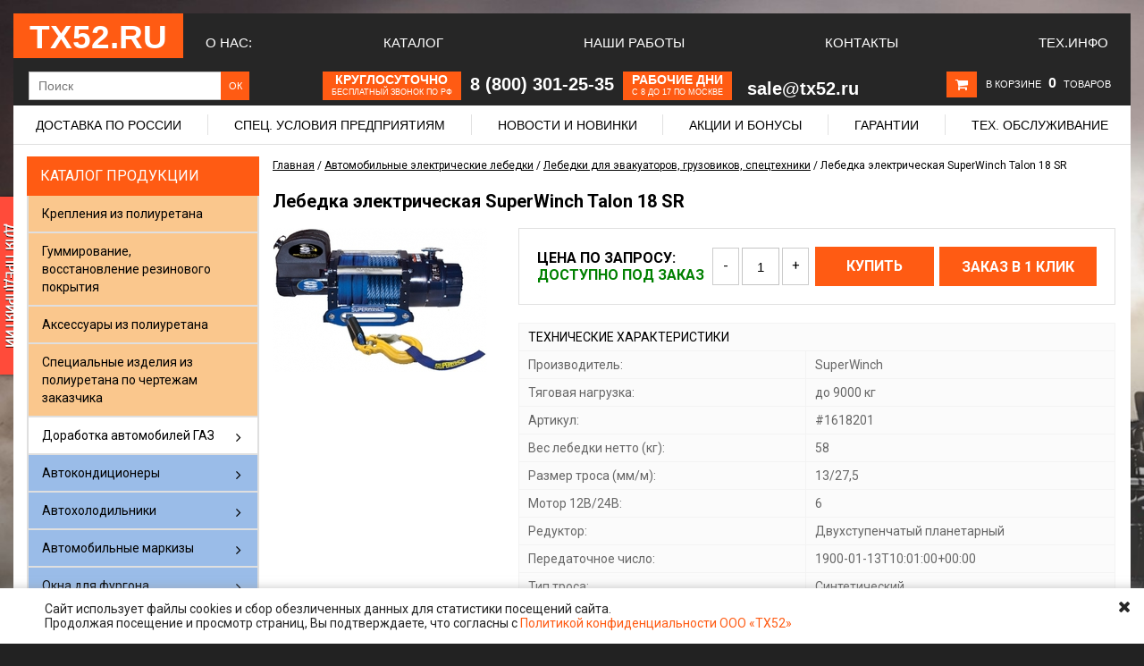

--- FILE ---
content_type: text/html; charset=utf-8
request_url: https://www.tx52.ru/product/superwinch-talon-18-sr
body_size: 18593
content:
<!DOCTYPE html>
<html>
<head><link media='print' onload='this.media="all"' rel='stylesheet' type='text/css' href='/served_assets/public/jquery.modal-0c2631717f4ce8fa97b5d04757d294c2bf695df1d558678306d782f4bf7b4773.css'><meta data-config="{&quot;product_id&quot;:29410752}" name="page-config" content="" /><meta data-config="{&quot;money_with_currency_format&quot;:{&quot;delimiter&quot;:&quot; &quot;,&quot;separator&quot;:&quot;.&quot;,&quot;format&quot;:&quot;%n\u0026nbsp;%u&quot;,&quot;unit&quot;:&quot;руб&quot;,&quot;show_price_without_cents&quot;:0},&quot;currency_code&quot;:&quot;RUR&quot;,&quot;currency_iso_code&quot;:&quot;RUB&quot;,&quot;default_currency&quot;:{&quot;title&quot;:&quot;Российский рубль&quot;,&quot;code&quot;:&quot;RUR&quot;,&quot;rate&quot;:1.0,&quot;format_string&quot;:&quot;%n\u0026nbsp;%u&quot;,&quot;unit&quot;:&quot;руб&quot;,&quot;price_separator&quot;:&quot;&quot;,&quot;is_default&quot;:true,&quot;price_delimiter&quot;:&quot;&quot;,&quot;show_price_with_delimiter&quot;:true,&quot;show_price_without_cents&quot;:false},&quot;facebook&quot;:{&quot;pixelActive&quot;:false,&quot;currency_code&quot;:&quot;RUB&quot;,&quot;use_variants&quot;:false},&quot;vk&quot;:{&quot;pixel_active&quot;:null,&quot;price_list_id&quot;:null},&quot;new_ya_metrika&quot;:true,&quot;ecommerce_data_container&quot;:&quot;dataLayer&quot;,&quot;common_js_version&quot;:null,&quot;vue_ui_version&quot;:null,&quot;feedback_captcha_enabled&quot;:null,&quot;account_id&quot;:136575,&quot;hide_items_out_of_stock&quot;:false,&quot;forbid_order_over_existing&quot;:false,&quot;minimum_items_price&quot;:null,&quot;enable_comparison&quot;:true,&quot;locale&quot;:&quot;ru&quot;,&quot;client_group&quot;:null,&quot;consent_to_personal_data&quot;:{&quot;active&quot;:true,&quot;obligatory&quot;:true,&quot;description&quot;:&quot;\u003cp\u003eНастоящим подтверждаю, что я ознакомлен и согласен с условиями \u003ca href=\&quot;/page/oferta\&quot; style=\&quot;color: #0066cc; text-decoration: underline;\&quot; target=\&quot;blank\&quot;\u003e Оферты \u003c/a\u003e и \u003ca href=\&quot;/page/politika-konfidentsialnosti-ooo-th52\&quot; style=\&quot;color: #0066cc; text-decoration: underline;\&quot; target=\&quot;blank\&quot;\u003e Политикой конфиденциальности ООО \u0026laquo;ТХ52\u0026raquo; \u003c/a\u003e.\u003c/p\u003e&quot;},&quot;recaptcha_key&quot;:&quot;6LfXhUEmAAAAAOGNQm5_a2Ach-HWlFKD3Sq7vfFj&quot;,&quot;recaptcha_key_v3&quot;:&quot;6LcZi0EmAAAAAPNov8uGBKSHCvBArp9oO15qAhXa&quot;,&quot;yandex_captcha_key&quot;:&quot;ysc1_ec1ApqrRlTZTXotpTnO8PmXe2ISPHxsd9MO3y0rye822b9d2&quot;,&quot;checkout_float_order_content_block&quot;:false,&quot;available_products_characteristics_ids&quot;:null,&quot;sber_id_app_id&quot;:&quot;5b5a3c11-72e5-4871-8649-4cdbab3ba9a4&quot;,&quot;theme_generation&quot;:2,&quot;quick_checkout_captcha_enabled&quot;:false,&quot;max_order_lines_count&quot;:500,&quot;sber_bnpl_min_amount&quot;:1000,&quot;sber_bnpl_max_amount&quot;:150000,&quot;counter_settings&quot;:{&quot;data_layer_name&quot;:&quot;dataLayer&quot;,&quot;new_counters_setup&quot;:false,&quot;add_to_cart_event&quot;:true,&quot;remove_from_cart_event&quot;:true,&quot;add_to_wishlist_event&quot;:true},&quot;site_setting&quot;:{&quot;show_cart_button&quot;:true,&quot;show_service_button&quot;:false,&quot;show_marketplace_button&quot;:false,&quot;show_quick_checkout_button&quot;:true},&quot;warehouses&quot;:[],&quot;captcha_type&quot;:&quot;google&quot;,&quot;human_readable_urls&quot;:false}" name="shop-config" content="" /><meta name='js-evnvironment' content='production' /><meta name='default-locale' content='ru' /><meta name='insales-redefined-api-methods' content="[]" /><script src="/packs/js/shop_bundle-2b0004e7d539ecb78a46.js"></script><script type="text/javascript" src="https://static.insales-cdn.com/assets/static-versioned/v3.72/static/libs/lodash/4.17.21/lodash.min.js"></script>
<!--InsalesCounter -->
<script type="text/javascript">
(function() {
  if (typeof window.__insalesCounterId !== 'undefined') {
    return;
  }

  try {
    Object.defineProperty(window, '__insalesCounterId', {
      value: 136575,
      writable: true,
      configurable: true
    });
  } catch (e) {
    console.error('InsalesCounter: Failed to define property, using fallback:', e);
    window.__insalesCounterId = 136575;
  }

  if (typeof window.__insalesCounterId === 'undefined') {
    console.error('InsalesCounter: Failed to set counter ID');
    return;
  }

  let script = document.createElement('script');
  script.async = true;
  script.src = '/javascripts/insales_counter.js?7';
  let firstScript = document.getElementsByTagName('script')[0];
  firstScript.parentNode.insertBefore(script, firstScript);
})();
</script>
<!-- /InsalesCounter -->

	<meta charset="UTF-8">
	
	<title>Автомобильная лебедка SuperWinch Talon 18 SR</title>
	<meta name="keywords" content="SuperWinch Talon 18 SR, лебедка SuperWinch Talon 18 SR, лебедка Talon 18 SR, SuperWinch Talon 18 SR цена, SuperWinch Talon 18 SR купить, SuperWinch Talon 18 SR, #1618201">
	<meta name="description" content="Автомобильная лебедка SuperWinch Talon 18 SR, артикул #1618201, надежный помошник для вашего авто. Официальный представитель SuperWinch ООО "ТХ52" 8-800-301-25-35">
  

<meta name="google-site-verification" content="zYceukrQw81H_4A-okbp01zWsURBHwybLz9KQZWiZsk" />
<meta name="google-site-verification" content="ru9FydRc2L2MxGldTUtf18rr4WKlaSLQ_z1H23aXItg" />
<link rel="icon" href="https://static.insales-cdn.com/assets/1/3977/839561/1750852682/favicon.png" type="image/x-icon">
<meta name="yandex-verification" content="c3a617f5ff9d7d02" />
	 <link rel="icon" href="https://static.insales-cdn.com/assets/1/3977/839561/1750852682/favicon.png" type="image/x-icon">
	 <link rel="shortcut icon" href="https://static.insales-cdn.com/assets/1/3977/839561/1750852682/favicon.png" type="image/x-icon">
	
	<link rel="canonical" href="https://www.tx52.ru/product/superwinch-talon-18-sr">
	
	
	<script src="https://code.jquery.com/jquery-2.2.4.min.js" integrity="sha256-BbhdlvQf/xTY9gja0Dq3HiwQF8LaCRTXxZKRutelT44=" crossorigin="anonymous"></script>
  	<script type="text/javascript" src="https://static.insales-cdn.com/assets/1/3977/839561/1750852682/browserdetect.js"></script>
	<script type="text/javascript" src="/served_assets/public/jquery.cookie.js?1769178149"></script>
	<script type="text/javascript" src="https://static.insales-cdn.com/assets/1/3977/839561/1750852682/common.js"></script>
  	<script type="text/javascript" src="https://static.insales-cdn.com/assets/1/3977/839561/1750852682/cs.customSelect.js"></script>
  <link href="https://static.insales-cdn.com/assets/1/3977/839561/1750852682/styles_print.css" rel="stylesheet" type="text/css" media="print">

	<link rel="stylesheet" href="https://static.insales-cdn.com/assets/1/3977/839561/1750852682/jquery.fancybox.css">
	<script type="text/javascript" src="https://static.insales-cdn.com/assets/1/3977/839561/1750852682/jquery.fancybox.js"></script>
  
  	<link rel="stylesheet" href="https://static.insales-cdn.com/assets/1/3977/839561/1750852682/jquery.bxslider.css">
	<script type="text/javascript" src="https://static.insales-cdn.com/assets/1/3977/839561/1750852682/jquery.bxslider.js"></script>


	<script type="text/javascript" src="https://static.insales-cdn.com/assets/1/3977/839561/1750852682/init.js"></script>
  <script type="text/javascript" src="https://static.insales-cdn.com/assets/1/3977/839561/1750852682/product.js"></script>


	<!--[if lt IE 9]>
		<script src="//html5shim.googlecode.com/svn/trunk/html5.js"></script>
	<![endif]-->
  <link rel="stylesheet" href="https://static.insales-cdn.com/assets/1/3977/839561/1750852682/style.css">

	<script type="text/javascript">
		var cv_currency_format = "{\"delimiter\":\" \",\"separator\":\".\",\"format\":\"%n\\u0026nbsp;%u\",\"unit\":\"руб\",\"show_price_without_cents\":0}";
	</script>
  <link rel="stylesheet" href="https://static.insales-cdn.com/assets/1/3977/839561/1750852682/font-awesome.min.css">

  <link rel="stylesheet" href="https://static.insales-cdn.com/assets/1/3977/839561/1750852682/custom.css">



<meta name="google-site-verification" content="9ofF4gzumj2Kh6TL25YuIaq2RX65W6yllRWbIfLJmeI" />
<meta name='product-id' content='29410752' />
</head>
<body>
  <a href="/blogs/shares/specialnye-uslovija-dlja-zavodov" id="left-a"><img src="https://static.insales-cdn.com/assets/1/3977/839561/1750852682/Knopka.png"></a>
  
  <div class="header heax">
	<div class="header__wrapper heax wrapper clearfix js-header">
		<a href="/" class="logo heax">
            <strong>ТХ52.RU</strong>
        </a>
      <div class="main_menu heax">
        
        <a class="list__link heax" href="/page/o-kompanii" title="О нас:">О нас:</a>
        
        <a class="list__link heax" href="/collection/katalog-avtokomponentov" title="Каталог">Каталог</a>
        
        <a class="list__link heax" href="/blogs/ustanovka-dopolnitelnogo-oborudovaniya-na-avtomobili" title="Наши работы">Наши работы</a>
        
        <a class="list__link heax" href="/page/kontakty" title="Контакты">Контакты</a>
        
        <a class="list__link heax" href="/blogs/tehnicheskaya-informatsiya" title="Тех.Инфо">Тех.Инфо</a>
        
        <div class="account-block heax">
        	<a href="/page/lichnyy-kabinet" title="Вход">Вход</a>
            <span>|</span>
            <a href="/page/registratsiya" title="Регистрация">Регистрация</a>
        </div>
      </div><!-- /main_menu -->
      
      <div class="under_main">
      	<form class="search__form" action="/search">
          <!--<span>Поиск</span>-->
    		<input class="input search__input" name="q" placeholder="Поиск" >
        	<input class="search__button" type="submit" value="ОК">
   		</form>
        <!--<span class="descript">Интернет-магазин оборудования для автомобилей и внедорожников. Всё для 4х4, автокомфорта, климата</span>-->
        <div class="orange_info">
        	<div>
              <div class="info_block">
        		<p class="bigger">Круглосуточно</p>
              	<p class="smaller">бесплатный звонок по РФ</p>
              </div>
             	<span class="info_phone">8 (800) 301-25-35</span>
        	</div>
        	<div>
              <div class="info_block">
        		<p class="bigger">Рабочие дни</p>
              	<p class="smaller">с 8 до 17 по Москве</p>
              </div>
        	</div>
        	<div>
              
             	<span class="info_email">sale@tx52.ru</span>
        	</div>
        </div>
        <div class="mini-cart">
           <i class="fa fa-shopping-cart" aria-hidden="true"></i>
           <div class="cart-content heax" id="cart-content"></div>
        </div>
      </div><!-- /under_menu -->
      
      <!--<div class="sub_under_main">
        <div class="orange_info">
        	<div>
              <div class="info_block">
        		<p class="bigger">Круглосуточно</p>
              	<p class="smaller">бесплатный звонок по РФ</p>
              </div>
             	<span class="info_phone">8 (800) 301-25-35</span>
        	</div>
        	<div>
              <div class="info_block">
        		<p class="bigger">Рабочие дни</p>
              	<p class="smaller">с 8 до 17 по Москве</p>
              </div>
             	<span class="info_phone">+7 (831) 269-21-70</span>
        	</div>
        	<div>
              <div class="info_block">
        		<p class="smaller">Необходима</p>
              	<p class="bigger"> консультация?</p>
              </div>
             	<a href="/page/feedback" class="info_medium">Задайте вопрос!</a>
        	</div>
        	<div>
              <div class="info_block">
          		<p class="bigger">Email</p>
              	<p class="smaller">(заказы)</p>
              </div>
             	<span class="info_email">sale@tx52.ru</span>
        	</div>
        </div>
      </div>-->
      <!-- /sub_under_main -->
      
      <div class="main_articles">
        <ul>
          
          <li>
          	<a href="/page/delivery" title="Доставка по России">Доставка по России</a>
          </li>
          <div class="devider"></div>
          
          <li>
          	<a href="/blogs/useful/specialforpartners" title="Спец. условия предприятиям">Спец. условия предприятиям</a>
          </li>
          <div class="devider"></div>
          
          <li>
          	<a href="/blogs/tehnicheskaya-informatsiya" title="Новости и новинки">Новости и новинки</a>
          </li>
          <div class="devider"></div>
          
          <li>
          	<a href="/blogs/shares" title="Акции и бонусы">Акции и бонусы</a>
          </li>
          <div class="devider"></div>
          
          <li>
          	<a href="/page/pravila-garantiynogo-obsluzhivaniya-tovarov-ooo-th52" title="Гарантии">Гарантии</a>
          </li>
          <div class="devider"></div>
          
          <li>
          	<a href="/page/remont-i-to" title="Тех. обслуживание">Тех. обслуживание</a>
          </li>
          <div class="devider"></div>
          
        </ul>
      </div>
      
    </div><!-- /heax wrapper -->
  
  <script type="text/javascript">
  var offset = $('.js-header').offset();
$(window).scroll(function(){
  $('.js-header').addClass('fixed-header');
  if($(document).scrollTop() < 15){
         $('.js-header').removeClass('fixed-header');
  }
});
  </script>
  
  
       </div>
</div>



<div class="header hide">
	<div class="header__wrapper wrapper clearfix">
		<a href="/" class="logo">
            <div class="logo-bg"></div>
            <strong>TX52.RU</strong>
        </a>
          
        <div id="left-side">
            
        	<div class="contacts"><div class="contacts__phone"><span class="code"><span class="phone"><span class="ya-phone">8-800-301-25-35</span>&nbsp;<span style="font-family: Arial; font-size: 42%;">(круглосуточно, бесплатный для абонентов из России)&nbsp;&nbsp;</span><span class="ya-code">+7 (831) </span></span><span class="phone"><span class="ya-phone">269-21-70</span>&nbsp;<span style="font-family: Arial; font-size: 42%;">(пн-чт: 08:00-17:00, птн: 08:00-16:00)</span></span></div></div>

            <div class="header__user-tools">
            	<div class="mini-cart">
                  <div class="cart-bg"></div>
                  <div class="cart-block">
                  	<i class="fa fa-shopping-cart" aria-hidden="true"></i>
                    <div class="cart-content" id="cart-content"></div>
                  </div>
           		</div>

            	<div class="account-links">
            		<div class="account-bg"></div>
                	<div class="account-block">
                		<a href="/page/lichnyy-kabinet" title="Вход">Вход</a>
                    	<span>|</span>
                    	<a href="/page/registratsiya" title="Регистрация">Регистрация</a>
                	</div>
            	</div>
            </div><!-- header__user-tools -->
          
            <div class="header__slogan">
              <div class="slogan-bg"></div>
              <div class="slogan-block">Все для спец. автомобиля, климат, связь и все для бездорожья</div>
            </div>
          
           <a href="/collection/all" id="a-catalog"><div id="a-catalog-bg"></div><span>Каталог</span></a>
            
            <div class="header-menu">
              <div class="header-menu-bg"></div>
              <ul class="list">
              	
                <li class="list__item   list__item--first ">
                	<span><a class="list__link " href="/collection/all" title="Каталог">Каталог</a></span>
                </li>
               	
                <li class="list__item  ">
                	<span><a class="list__link " href="/page/o-kompanii" title="О компании">О компании</a></span>
                </li>
               	
                <li class="list__item  ">
                	<span><a class="list__link " href="/blogs/servis" title="Услуги">Услуги</a></span>
                </li>
               	
                <li class="list__item  ">
                	<span><a class="list__link " href="/blogs/shares" title="Акции">Акции</a></span>
                </li>
               	
                <li class="list__item  ">
                	<span><a class="list__link " href="/blogs/useful" title="Полезное">Полезное</a></span>
                </li>
               	
                <li class="list__item  ">
                	<span><a class="list__link " href="/page/kontakty" title="Контакты">Контакты</a></span>
                </li>
               	
                <li class="list__item  ">
                	<span><a class="list__link " href="/page/delivery" title="Доставка">Доставка</a></span>
                </li>
               	
                <li class="list__item  ">
                	<span><a class="list__link " href="/page/payment" title="Оплата">Оплата</a></span>
                </li>
               	
              </ul>
            </div>
            <!-- /Header menu -->
            
            </div> <!-- /left-side -->
	
        </div>
    </div>



	<!-- Content -->
    <div class="content">
        <div class="content__wrapper wrapper clearfix">
        <!-- L-sidebar -->
            <div class="l-sidebar">
                              
<div class="sidebar-widget">
	<div class="sidebar-widget__title">Каталог продукции</div>
  		<ul class="catalog">
          	
			
          	<li class="catalog-li-1 cat_color-1">
            	<a href="/collection/kreplenija-iz-poliuretana-dlja-instrumenta-i-gruzov">Крепления из полиуретана</a>
          	</li>
            
			
          	<li class="catalog-li-1 cat_color-1">
            	<a href="/collection/gummirovanie-vosstanovlenie-rezinovogo-pokrytiya">Гуммирование, восстановление резинового покрытия</a>
          	</li>
            
			
          	<li class="catalog-li-1 cat_color-1">
            	<a href="/collection/dekor_poly">Аксессуары из полиуретана</a>
          	</li>
            
			
          	<li class="catalog-li-1 cat_color-1">
            	<a href="/collection/spetsialnye-izdeliya-iz-poliuretana">Специальные изделия из полиуретана по чертежам заказчика</a>
          	</li>
            
			
          	<li class="catalog-li-1 cat_color-">
            	<a href="/collection/dorabotka-avtomobiley-gaz">Доработка автомобилей ГАЗ</a><i class="fa fa-angle-right"></i>
              	<div class="sub-catalog">
                	<strong class="sub-cat-title">Доработка автомобилей ГАЗ</strong>
                  	
                  	<div class="sub-cat-block">
                		<strong><a href="/collection/sobol-barguzin-kuzov-biznes">Соболь, Баргузин кузов Бизнес</a></strong>
                      	
                    </div><!-- sub-cat-block -->
                   	
                  	<div class="sub-cat-block">
                		<strong><a href="/collection/sobol-nn-sobol-nn-4x4">Соболь НН (Sobol NN 4x4)</a></strong>
                      	
                    </div><!-- sub-cat-block -->
                   	
                  	<div class="sub-cat-block">
                		<strong><a href="/collection/sadko-next">Садко NEXT</a></strong>
                      	
                    </div><!-- sub-cat-block -->
                   	
                  	<div class="sub-cat-block">
                		<strong><a href="/collection/gazon-next">Газон NEXT</a></strong>
                      	
                    </div><!-- sub-cat-block -->
                   	
                  	<div class="sub-cat-block">
                		<strong><a href="/collection/gazon-sadko-3308">Газон Садко 3308</a></strong>
                      	
                    </div><!-- sub-cat-block -->
                   	
          		</div>
          	</li>
            
			
          	<li class="catalog-li-1 cat_color-4">
            	<a href="/collection/avtokonditsionery">Автокондиционеры</a><i class="fa fa-angle-right"></i>
              	<div class="sub-catalog">
                	<strong class="sub-cat-title">Автокондиционеры</strong>
                  	
                  	<div class="sub-cat-block">
                		<strong><a href="/collection/avtokonditsionery-dlya-kabiny">Автокондиционеры для кабины грузовика или спецтехники *</a></strong>
                      	
                  		<ul class="sub-cat">
                          	
                    		<li class="sub-catalog-li"><a href="/collection/avtokonditsionery-dlya-kabiny-gruzovika-ili-spets-tehniki">Стояночные автокондиционеры моноблоки</a></li>
                          	
                    		<li class="sub-catalog-li"><a href="/collection/dlya-tyazhelyh-usloviy-ekspluatatsii">Для тяжелых условий эксплуатации</a></li>
                          	
                    		<li class="sub-catalog-li"><a href="/collection/stoyanochnye-avtokonditsionery-raznesennye">Стояночные автокондиционеры разнесенные</a></li>
                          	
                    		<li class="sub-catalog-li"><a href="/collection/portativnyy-perenosnoy-avtomobilnyy-konditsioner">Портативный переносной автомобильный кондиционер</a></li>
                          	
                  		</ul>
                      	
                    </div><!-- sub-cat-block -->
                   	
                  	<div class="sub-cat-block">
                		<strong><a href="/collection/kondicionery-dlja-kemperov-i-domov-na-kolesah">Автономные авто-кондиционеры для кемперов,  автодомов, автолабораторий и фургонов</a></strong>
                      	
                    </div><!-- sub-cat-block -->
                   	
                  	<div class="sub-cat-block">
                		<strong><a href="/collection/vstraivaemye-kondicionery-dlja-avtomobilej">Встраиваемые кондиционеры для автодомов</a></strong>
                      	
                    </div><!-- sub-cat-block -->
                   	
          		</div>
          	</li>
            
			
          	<li class="catalog-li-1 cat_color-4">
            	<a href="/collection/avtoholodilniki">Автохолодильники</a><i class="fa fa-angle-right"></i>
              	<div class="sub-catalog">
                	<strong class="sub-cat-title">Автохолодильники</strong>
                  	
                  	<div class="sub-cat-block">
                		<strong><a href="/collection/kompressornye-avtoholodilniki">Переносные автохолодильники</a></strong>
                      	
                  		<ul class="sub-cat">
                          	
                    		<li class="sub-catalog-li"><a href="/collection/populyarnye-kompressornye-holodilniki">Компрессорные холодильники переносные (популярные)</a></li>
                          	
                    		<li class="sub-catalog-li"><a href="/collection/elektrogazovye-perenosnye-holodilniki">Электрогазовые переносные холодильники</a></li>
                          	
                    		<li class="sub-catalog-li"><a href="/collection/termoelektricheskie-holodilniki">Термоэлектрические переносные холодильники</a></li>
                          	
                    		<li class="sub-catalog-li"><a href="/collection/modeli-snyatye-s-proizvodstva">Модели снятые с производства</a></li>
                          	
                  		</ul>
                      	
                    </div><!-- sub-cat-block -->
                   	
                  	<div class="sub-cat-block">
                		<strong><a href="/collection/vstraivaemye-avtomobilnye-holodilniki">Встраиваемые автомобильные холодильники</a></strong>
                      	
                  		<ul class="sub-cat">
                          	
                    		<li class="sub-catalog-li"><a href="/collection/vstraivaemye-kompressornye-avtoholodilniki">Встраиваемые компрессорные автохолодильники</a></li>
                          	
                    		<li class="sub-catalog-li"><a href="/collection/vstraivaemye-elektrogazovye-avtoholodilniki">Встраиваемые электрогазовые автохолодильники</a></li>
                          	
                    		<li class="sub-catalog-li"><a href="/collection/vstraivaemye-avtoholodilniki-v-kabinu-gruzovika">Встраиваемые автохолодильники в кабину грузовика</a></li>
                          	
                    		<li class="sub-catalog-li"><a href="/collection/vstraivaemye-holodilniki-snyatye-s-proizvodstva">Встраиваемые  холодильники поставка на заказ</a></li>
                          	
                  		</ul>
                      	
                    </div><!-- sub-cat-block -->
                   	
                  	<div class="sub-cat-block">
                		<strong><a href="/collection/izotermicheskie-avtoholodilniki">Изотермические контейнеры</a></strong>
                      	
                    </div><!-- sub-cat-block -->
                   	
                  	<div class="sub-cat-block">
                		<strong><a href="/collection/setevye-aksessuary-dlya-holodilnikov">Аксессуары для автомобильных холодильников</a></strong>
                      	
                    </div><!-- sub-cat-block -->
                   	
          		</div>
          	</li>
            
			
          	<li class="catalog-li-1 cat_color-4">
            	<a href="/collection/markizy">Автомобильные маркизы</a><i class="fa fa-angle-right"></i>
              	<div class="sub-catalog">
                	<strong class="sub-cat-title">Автомобильные маркизы</strong>
                  	
                  	<div class="sub-cat-block">
                		<strong><a href="/collection/markizy-dometic">Маркиза автомобильная кассетная (электрика и механика)</a></strong>
                      	
                    </div><!-- sub-cat-block -->
                   	
                  	<div class="sub-cat-block">
                		<strong><a href="/collection/vremennaya">Маркиза автомобильная ручного раскладывания</a></strong>
                      	
                    </div><!-- sub-cat-block -->
                   	
                  	<div class="sub-cat-block">
                		<strong><a href="/collection/ramnye-avtomobilnye-markizy">Рамные автомобильные маркизы</a></strong>
                      	
                    </div><!-- sub-cat-block -->
                   	
                  	<div class="sub-cat-block">
                		<strong><a href="/collection/steny-dlya-markiz">Стены и аксессуары для маркиз</a></strong>
                      	
                    </div><!-- sub-cat-block -->
                   	
                  	<div class="sub-cat-block">
                		<strong><a href="/collection/markizy-snyatye-s-proizvodstva">Маркизы снятые с производства</a></strong>
                      	
                    </div><!-- sub-cat-block -->
                   	
          		</div>
          	</li>
            
			
          	<li class="catalog-li-1 cat_color-4">
            	<a href="/collection/okna-dlya-furgona">Окна для фургона</a><i class="fa fa-angle-right"></i>
              	<div class="sub-catalog">
                	<strong class="sub-cat-title">Окна для фургона</strong>
                  	
                  	<div class="sub-cat-block">
                		<strong><a href="/collection/okna-otkidnyye">Окна откидные</a></strong>
                      	
                    </div><!-- sub-cat-block -->
                   	
                  	<div class="sub-cat-block">
                		<strong><a href="/collection/okna-sdvizhnye">Окна сдвижные</a></strong>
                      	
                    </div><!-- sub-cat-block -->
                   	
          		</div>
          	</li>
            
			
          	<li class="catalog-li-1 cat_color-2">
            	<a href="/collection/avtolebedki-elektricheskie">Автомобильные электрические лебедки</a><i class="fa fa-angle-right"></i>
              	<div class="sub-catalog">
                	<strong class="sub-cat-title">Автомобильные электрические лебедки</strong>
                  	
                  	<div class="sub-cat-block">
                		<strong><a href="/collection/lebedki-dlya-atv-i-utv">Лебедки для квадроциклов и снегоходов</a></strong>
                      	
                    </div><!-- sub-cat-block -->
                   	
                  	<div class="sub-cat-block">
                		<strong><a href="/collection/lebedki-dlya-vnedorozhnikov">Лебедки для внедорожников (4х4)</a></strong>
                      	
                    </div><!-- sub-cat-block -->
                   	
                  	<div class="sub-cat-block">
                		<strong><a href="/collection/professionalnye-avtomobilnye-lebedki-kevlar">Профессиональные автомобильные лебедки (+кевлар)</a></strong>
                      	
                    </div><!-- sub-cat-block -->
                   	
                  	<div class="sub-cat-block">
                		<strong><a href="/collection/lebedki-dlya-evakuatorov-i-spetstehniki">Лебедки для эвакуаторов, грузовиков, спецтехники</a></strong>
                      	
                    </div><!-- sub-cat-block -->
                   	
                  	<div class="sub-cat-block">
                		<strong><a href="/collection/lebedki-perenosnye">Лебедки переносные</a></strong>
                      	
                    </div><!-- sub-cat-block -->
                   	
                  	<div class="sub-cat-block">
                		<strong><a href="/collection/snyaty-s-proizvodstva">Автомобильные лебедки снятые с производства (продажи)</a></strong>
                      	
                    </div><!-- sub-cat-block -->
                   	
          		</div>
          	</li>
            
			
          	<li class="catalog-li-1 cat_color-2">
            	<a href="/collection/avtolebedki-gidravlicheskie">Автолебедки гидравлические</a><i class="fa fa-angle-right"></i>
              	<div class="sub-catalog">
                	<strong class="sub-cat-title">Автолебедки гидравлические</strong>
                  	
                  	<div class="sub-cat-block">
                		<strong><a href="/collection/lebedki-gidravlicheskie">Гидравлические автомобильные лебедки до 10 тонн</a></strong>
                      	
                    </div><!-- sub-cat-block -->
                   	
                  	<div class="sub-cat-block">
                		<strong><a href="/collection/lebedki-gidravlicheskie-silovye">Силовые гидравлические автомобильные лебедки от 10 тонн</a></strong>
                      	
                    </div><!-- sub-cat-block -->
                   	
                  	<div class="sub-cat-block">
                		<strong><a href="/collection/gidravlicheskie-lebedki-ne-postavlyayutsya">Гидравлические лебедки (не поставляются)</a></strong>
                      	
                    </div><!-- sub-cat-block -->
                   	
          		</div>
          	</li>
            
			
          	<li class="catalog-li-1 cat_color-2">
            	<a href="/collection/bampera">Силовой бампер для автомобиля</a><i class="fa fa-angle-right"></i>
              	<div class="sub-catalog">
                	<strong class="sub-cat-title">Силовой бампер для автомобиля</strong>
                  	
                  	<div class="sub-cat-block">
                		<strong><a href="/collection/silovye-bampery-na-sobol-gazel-barguzin">Силовой бампер на Газель, Соболь, Баргузин</a></strong>
                      	
                    </div><!-- sub-cat-block -->
                   	
                  	<div class="sub-cat-block">
                		<strong><a href="/collection/silovye-bampery-na-uaz">Силовые бамперы на УАЗ</a></strong>
                      	
                    </div><!-- sub-cat-block -->
                   	
                  	<div class="sub-cat-block">
                		<strong><a href="/collection/silovye-bampery-na-nivu">Силовые бамперы на Ниву</a></strong>
                      	
                    </div><!-- sub-cat-block -->
                   	
                  	<div class="sub-cat-block">
                		<strong><a href="/collection/bampera-oj">Силовые бамперы OJ</a></strong>
                      	
                  		<ul class="sub-cat">
                          	
                    		<li class="sub-catalog-li"><a href="/collection/bampera-peredniye-silovyye-OJ">Бампера передние силовые OJ</a></li>
                          	
                    		<li class="sub-catalog-li"><a href="/collection/bampera-zadnie-silovye-oj">Бампера задние силовые OJ</a></li>
                          	
                  		</ul>
                      	
                    </div><!-- sub-cat-block -->
                   	
                  	<div class="sub-cat-block">
                		<strong><a href="/collection/dopolnitelnoye-oborudovaniye-k-bamperam-OJ">Дополнительное оборудование к бамперам OJ</a></strong>
                      	
                  		<ul class="sub-cat">
                          	
                    		<li class="sub-catalog-li"><a href="/collection/peredniy-bamper">На передний бампер</a></li>
                          	
                    		<li class="sub-catalog-li"><a href="/collection/zadniy-bamper">На задний бампер</a></li>
                          	
                    		<li class="sub-catalog-li"><a href="/collection/kalitki-oj-i-oborudovanie">Калитки OJ и оборудование</a></li>
                          	
                  		</ul>
                      	
                    </div><!-- sub-cat-block -->
                   	
                  	<div class="sub-cat-block">
                		<strong><a href="/collection/bampera-rif">Силовые бамперы РИФ</a></strong>
                      	
                  		<ul class="sub-cat">
                          	
                    		<li class="sub-catalog-li"><a href="/collection/bampera-perednie-silovye-rif">Бампера передние силовые РИФ</a></li>
                          	
                    		<li class="sub-catalog-li"><a href="/collection/bampera-zadnie-silovye-rif">Бампера задние силовые РИФ</a></li>
                          	
                  		</ul>
                      	
                    </div><!-- sub-cat-block -->
                   	
                  	<div class="sub-cat-block">
                		<strong><a href="/collection/nomernye-ramki">Номерные рамки</a></strong>
                      	
                    </div><!-- sub-cat-block -->
                   	
          		</div>
          	</li>
            
			
          	<li class="catalog-li-1 cat_color-3">
            	<a href="/collection/bagazhniki">Экспедиционные багажники и платформы</a><i class="fa fa-angle-right"></i>
              	<div class="sub-catalog">
                	<strong class="sub-cat-title">Экспедиционные багажники и платформы</strong>
                  	
                  	<div class="sub-cat-block">
                		<strong><a href="/collection/bagazhnik-na-kryshu-gaz-sobol-nn">Багажник на крышу ГАЗ Соболь НН</a></strong>
                      	
                    </div><!-- sub-cat-block -->
                   	
                  	<div class="sub-cat-block">
                		<strong><a href="/collection/bagazhnik-na-kryshu-oj-gaz-sobol">Багажник на крышу ГАЗ Соболь</a></strong>
                      	
                    </div><!-- sub-cat-block -->
                   	
                  	<div class="sub-cat-block">
                		<strong><a href="/collection/bagazhnik-oj-gaz-gazel">Багажник на крышу  ГАЗ Газель</a></strong>
                      	
                    </div><!-- sub-cat-block -->
                   	
                  	<div class="sub-cat-block">
                		<strong><a href="/collection/bagazhnik-na-kryshu-oj-gaz-barguzin">Багажник на крышу ГАЗ Баргузин</a></strong>
                      	
                    </div><!-- sub-cat-block -->
                   	
                  	<div class="sub-cat-block">
                		<strong><a href="/collection/kreplenie-lestnitsy-na-bagazhnik-avtomobilya">Крепление лестницы на багажник автомобиля</a></strong>
                      	
                    </div><!-- sub-cat-block -->
                   	
                  	<div class="sub-cat-block">
                		<strong><a href="/collection/bagazhniki-th52">Багажники  ТХ52</a></strong>
                      	
                    </div><!-- sub-cat-block -->
                   	
                  	<div class="sub-cat-block">
                		<strong><a href="/collection/bagazhniki-OJ">Багажник OJ</a></strong>
                      	
                  		<ul class="sub-cat">
                          	
                    		<li class="sub-catalog-li"><a href="/collection/bagazhnik-oj-niva">Багажник OJ НИВА</a></li>
                          	
                    		<li class="sub-catalog-li"><a href="/collection/bagazhnik-oj-uaz-patriot-pikap">Багажник OJ УАЗ Патриот\Патриот Пикап</a></li>
                          	
                    		<li class="sub-catalog-li"><a href="/collection/bagazhnik-oj-uaz-hanter">Багажник OJ УАЗ Хантер</a></li>
                          	
                    		<li class="sub-catalog-li"><a href="/collection/bagazhnik-oj-uaz-buhanka">Багажник OJ УАЗ Буханка</a></li>
                          	
                    		<li class="sub-catalog-li"><a href="/collection/ekspeditsionnyy-bagazhnik-oj-na-inomarki">Экспедиционный багажник OJ на иномарки</a></li>
                          	
                  		</ul>
                      	
                    </div><!-- sub-cat-block -->
                   	
                  	<div class="sub-cat-block">
                		<strong><a href="/collection/bagazhniki-rif">Багажники РИФ</a></strong>
                      	
                  		<ul class="sub-cat">
                          	
                    		<li class="sub-catalog-li"><a href="/collection/bagazhniki-rif-niva">НИВА</a></li>
                          	
                    		<li class="sub-catalog-li"><a href="/collection/bagazhniki-rif-uaz-patriot-pikap">УАЗ Патриот (Пикап)</a></li>
                          	
                    		<li class="sub-catalog-li"><a href="/collection/bagazhniki-rif-uaz-hanter">УАЗ Хантер</a></li>
                          	
                    		<li class="sub-catalog-li"><a href="/collection/bagazhniki-rif-uaz-buhanka">УАЗ Буханка</a></li>
                          	
                  		</ul>
                      	
                    </div><!-- sub-cat-block -->
                   	
                  	<div class="sub-cat-block">
                		<strong><a href="/collection/gruzovye-platformy">Грузовые платформы</a></strong>
                      	
                    </div><!-- sub-cat-block -->
                   	
          		</div>
          	</li>
            
			
          	<li class="catalog-li-1 cat_color-5">
            	<a href="/collection/predpuskovyye-podogrevateli">Центр установки предпусковых подогревателей</a><i class="fa fa-angle-right"></i>
              	<div class="sub-catalog">
                	<strong class="sub-cat-title">Центр установки предпусковых подогревателей</strong>
                  	
                  	<div class="sub-cat-block">
                		<strong><a href="/collection/predpuskovye-podogrevateli-eberspacher">Предпусковые подогреватели Eberspacher</a></strong>
                      	
                    </div><!-- sub-cat-block -->
                   	
                  	<div class="sub-cat-block">
                		<strong><a href="/collection/predpuskovye-podogrevateli-webasto">Предпусковые подогреватели Webasto</a></strong>
                      	
                    </div><!-- sub-cat-block -->
                   	
                  	<div class="sub-cat-block">
                		<strong><a href="/collection/predpuskovye-podogrevateli-planar-advers">Предпусковые подогреватели Планар - Адверс</a></strong>
                      	
                    </div><!-- sub-cat-block -->
                   	
                  	<div class="sub-cat-block">
                		<strong><a href="/collection/organy-upravleniya">Органы управления</a></strong>
                      	
                    </div><!-- sub-cat-block -->
                   	
          		</div>
          	</li>
            
			
          	<li class="catalog-li-1 cat_color-5">
            	<a href="/collection/avtonomnye-vozdushnye-otopiteli">Автономные воздушные отопители кабины</a><i class="fa fa-angle-right"></i>
              	<div class="sub-catalog">
                	<strong class="sub-cat-title">Автономные воздушные отопители кабины</strong>
                  	
                  	<div class="sub-cat-block">
                		<strong><a href="/collection/vozdushnye-otopiteli-planar">Воздушные отопители Планар</a></strong>
                      	
                    </div><!-- sub-cat-block -->
                   	
                  	<div class="sub-cat-block">
                		<strong><a href="/collection/vozdushnye-otopiteli-eberspacher">Воздушные отопители Eberspacher</a></strong>
                      	
                    </div><!-- sub-cat-block -->
                   	
                  	<div class="sub-cat-block">
                		<strong><a href="/collection/vozdushnye-otopiteli-webasto">Воздушные отопители Webasto</a></strong>
                      	
                    </div><!-- sub-cat-block -->
                   	
          		</div>
          	</li>
            
			
          	<li class="catalog-li-1 cat_color-5">
            	<a href="/collection/eschyo-dlya-podogreva-avto">Электроподогреватели авто</a><i class="fa fa-angle-right"></i>
              	<div class="sub-catalog">
                	<strong class="sub-cat-title">Электроподогреватели авто</strong>
                  	
                  	<div class="sub-cat-block">
                		<strong><a href="/collection/protochnyy-podogrevatel-dlya-obogreva-toplivnoy-magistrali">Проточный подогреватель для обогрева топливной магистрали</a></strong>
                      	
                    </div><!-- sub-cat-block -->
                   	
                  	<div class="sub-cat-block">
                		<strong><a href="/collection/predpuskovye-bandazhnye-nagrevateli-filtra-tonkoy-ochistki">Предпусковые бандажные нагреватели фильтра тонкой очистки</a></strong>
                      	
                    </div><!-- sub-cat-block -->
                   	
                  	<div class="sub-cat-block">
                		<strong><a href="/collection/nasadka-universalnaya-toplivozabornaya-ntp">Насадки универсальные топливозаборные НТП</a></strong>
                      	
                    </div><!-- sub-cat-block -->
                   	
          		</div>
          	</li>
            
			
          	<li class="catalog-li-1 cat_color-4">
            	<a href="/collection/kuhnya">Все для кухни в автодом</a><i class="fa fa-angle-right"></i>
              	<div class="sub-catalog">
                	<strong class="sub-cat-title">Все для кухни в автодом</strong>
                  	
                  	<div class="sub-cat-block">
                		<strong><a href="/collection/vytyazhki">Вытяжки</a></strong>
                      	
                    </div><!-- sub-cat-block -->
                   	
                  	<div class="sub-cat-block">
                		<strong><a href="/collection/avtomobilnyye-chayniki-kofevarki">Автомобильные чайники и кофеварки</a></strong>
                      	
                    </div><!-- sub-cat-block -->
                   	
                  	<div class="sub-cat-block">
                		<strong><a href="/collection/avtomobilnaya-mikrovolnovka">Автомобильные микроволновки</a></strong>
                      	
                    </div><!-- sub-cat-block -->
                   	
                  	<div class="sub-cat-block">
                		<strong><a href="/collection/posudomoechnye-mashiny">Посудомоечные машины</a></strong>
                      	
                    </div><!-- sub-cat-block -->
                   	
                  	<div class="sub-cat-block">
                		<strong><a href="/collection/varochnyye-paneli-i-plity">Варочные панели и плиты в авто</a></strong>
                      	
                  		<ul class="sub-cat">
                          	
                    		<li class="sub-catalog-li"><a href="/collection/plity-gazovye">Плиты газовые</a></li>
                          	
                    		<li class="sub-catalog-li"><a href="/collection/varochnye-paneli-gazovye">Варочные панели газовые</a></li>
                          	
                    		<li class="sub-catalog-li"><a href="/collection/varochnye-paneli-gazovye-c-rakovinoy">Варочные панели газовые c раковиной</a></li>
                          	
                  		</ul>
                      	
                    </div><!-- sub-cat-block -->
                   	
          		</div>
          	</li>
            
			
          	<li class="catalog-li-1 cat_color-4">
            	<a href="/collection/santehnika">Раковины и краны, бойлеры, насосы, туалеты, баки (сантехника для автодома)</a><i class="fa fa-angle-right"></i>
              	<div class="sub-catalog">
                	<strong class="sub-cat-title">Раковины и краны, бойлеры, насосы, туалеты, баки (сантехника для автодома)</strong>
                  	
                  	<div class="sub-cat-block">
                		<strong><a href="/collection/boylery">Бойлеры в автодома и кемперы</a></strong>
                      	
                    </div><!-- sub-cat-block -->
                   	
                  	<div class="sub-cat-block">
                		<strong><a href="/collection/rakovina-dlya-avtodoma">Раковины для автодомов, кемперов, жилых модулей</a></strong>
                      	
                    </div><!-- sub-cat-block -->
                   	
                  	<div class="sub-cat-block">
                		<strong><a href="/collection/krany-santekhnicheskiye-dlya-avtokemperov">Краны сантехнические для автокемперов</a></strong>
                      	
                    </div><!-- sub-cat-block -->
                   	
                  	<div class="sub-cat-block">
                		<strong><a href="/collection/nasosy-i-pompy">Насосы и помпы</a></strong>
                      	
                    </div><!-- sub-cat-block -->
                   	
                  	<div class="sub-cat-block">
                		<strong><a href="/collection/tualety-kassetnyye-dometic">Туалеты кассетные DOMETIC</a></strong>
                      	
                    </div><!-- sub-cat-block -->
                   	
                  	<div class="sub-cat-block">
                		<strong><a href="/collection/tualety-portativnyye-dometic">Туалеты портативные</a></strong>
                      	
                    </div><!-- sub-cat-block -->
                   	
                  	<div class="sub-cat-block">
                		<strong><a href="/collection/tualety-vacuflush">Туалеты VacuFlush</a></strong>
                      	
                    </div><!-- sub-cat-block -->
                   	
                  	<div class="sub-cat-block">
                		<strong><a href="/collection/lyuki-i-naruzhnye-zalivnye-gorloviny">Люки и наружные заливные горловины</a></strong>
                      	
                    </div><!-- sub-cat-block -->
                   	
                  	<div class="sub-cat-block">
                		<strong><a href="/collection/sistemy-indikatsii-urovnya-zhidkostey">Системы индикации уровня жидкостей</a></strong>
                      	
                    </div><!-- sub-cat-block -->
                   	
          		</div>
          	</li>
            
			
          	<li class="catalog-li-1 cat_color-4">
            	<a href="/collection/avtomobilnyy-lyuk">Автомобильные люки</a><i class="fa fa-angle-right"></i>
              	<div class="sub-catalog">
                	<strong class="sub-cat-title">Автомобильные люки</strong>
                  	
                  	<div class="sub-cat-block">
                		<strong><a href="/collection/lyuk-dlya-avtobusa-ili-furgona">Люки для автобусов или фургонов</a></strong>
                      	
                    </div><!-- sub-cat-block -->
                   	
                  	<div class="sub-cat-block">
                		<strong><a href="/collection/lyuk-servisnyy">Люк сервисный</a></strong>
                      	
                    </div><!-- sub-cat-block -->
                   	
          		</div>
          	</li>
            
			
          	<li class="catalog-li-1 cat_color-4">
            	<a href="/collection/podnozhka-dlya-avtomobilya">Подножки для автомобилей</a>
          	</li>
            
			
          	<li class="catalog-li-1 cat_color-4">
            	<a href="/collection/energosistemy-avtodoma">Энергосистемы автодома</a><i class="fa fa-angle-right"></i>
              	<div class="sub-catalog">
                	<strong class="sub-cat-title">Энергосистемы автодома</strong>
                  	
                  	<div class="sub-cat-block">
                		<strong><a href="/collection/zaryadnye-ustroystva-2">Зарядные устройства для автомобильного аккумулятора</a></strong>
                      	
                    </div><!-- sub-cat-block -->
                   	
                  	<div class="sub-cat-block">
                		<strong><a href="/collection/energosistemy-dlya-avtomobilya-katera">Подключение двух и более АКБ</a></strong>
                      	
                    </div><!-- sub-cat-block -->
                   	
                  	<div class="sub-cat-block">
                		<strong><a href="/collection/invertory">Инверторы</a></strong>
                      	
                  		<ul class="sub-cat">
                          	
                    		<li class="sub-catalog-li"><a href="/collection/invertory-dometic">Инверторы Dometic</a></li>
                          	
                    		<li class="sub-catalog-li"><a href="/collection/invertory-acmepower">Инверторы AcmePower</a></li>
                          	
                    		<li class="sub-catalog-li"><a href="/collection/invertory-sibkontakt">Инверторы СибКонтакт</a></li>
                          	
                  		</ul>
                      	
                    </div><!-- sub-cat-block -->
                   	
          		</div>
          	</li>
            
			
          	<li class="catalog-li-1 cat_color-2">
            	<a href="/collection/aksessuary-dlya-lebedok">Аксессуары для лебедок, запчасти для лебедок</a><i class="fa fa-angle-right"></i>
              	<div class="sub-catalog">
                	<strong class="sub-cat-title">Аксессуары для лебедок, запчасти для лебедок</strong>
                  	
                  	<div class="sub-cat-block">
                		<strong><a href="/collection/tros-dlja-avtomobilnyh-lebedok">Тросы для автолебедок</a></strong>
                      	
                  		<ul class="sub-cat">
                          	
                    		<li class="sub-catalog-li"><a href="/collection/sinteticheskiy-tros-dlya-lebedok">Синтетические тросы для лебедок</a></li>
                          	
                    		<li class="sub-catalog-li"><a href="/collection/stalnye-trosy-dlya-lebedok">Стальные тросы для лебедок</a></li>
                          	
                  		</ul>
                      	
                    </div><!-- sub-cat-block -->
                   	
                  	<div class="sub-cat-block">
                		<strong><a href="/collection/ustanovochnye-ploschadki">Установочные площадки для установки лебедки</a></strong>
                      	
                    </div><!-- sub-cat-block -->
                   	
                  	<div class="sub-cat-block">
                		<strong><a href="/collection/perenosnye-ploschadki-dlya-avtomobilnyh-lebedok">Переносные площадки для автомобильных лебедок</a></strong>
                      	
                    </div><!-- sub-cat-block -->
                   	
                  	<div class="sub-cat-block">
                		<strong><a href="/collection/zapasnye-chasti-dlya-lebedok">Запасные части для автолебедок</a></strong>
                      	
                  		<ul class="sub-cat">
                          	
                    		<li class="sub-catalog-li"><a href="/collection/come-up">Come Up</a></li>
                          	
                    		<li class="sub-catalog-li"><a href="/collection/avtospas">Автоспас</a></li>
                          	
                    		<li class="sub-catalog-li"><a href="/collection/t-max">T-max</a></li>
                          	
                    		<li class="sub-catalog-li"><a href="/collection/redbtr">redBTR</a></li>
                          	
                  		</ul>
                      	
                    </div><!-- sub-cat-block -->
                   	
                  	<div class="sub-cat-block">
                		<strong><a href="/collection/radio-pulty">Радио пульты для лебедок</a></strong>
                      	
                    </div><!-- sub-cat-block -->
                   	
                  	<div class="sub-cat-block">
                		<strong><a href="/collection/kryuki-dlya-trosov">Крюки для тросов</a></strong>
                      	
                    </div><!-- sub-cat-block -->
                   	
                  	<div class="sub-cat-block">
                		<strong><a href="/collection/klyuzy-dlya-sinteticheskogo-trosa">Клюзы для синтетического троса</a></strong>
                      	
                    </div><!-- sub-cat-block -->
                   	
                  	<div class="sub-cat-block">
                		<strong><a href="/collection/napravlyayuschie-roliki-dlya-trosa">Направляющие ролики для троса</a></strong>
                      	
                    </div><!-- sub-cat-block -->
                   	
                  	<div class="sub-cat-block">
                		<strong><a href="/collection/bloki-usileniya">Блоки усиления</a></strong>
                      	
                    </div><!-- sub-cat-block -->
                   	
                  	<div class="sub-cat-block">
                		<strong><a href="/collection/pnevmo-vyklyuchatel-svobodnogo-hoda">Пневмо выключатель свободного хода</a></strong>
                      	
                    </div><!-- sub-cat-block -->
                   	
                  	<div class="sub-cat-block">
                		<strong><a href="/collection/yakor">Якорь для off-road</a></strong>
                      	
                    </div><!-- sub-cat-block -->
                   	
                  	<div class="sub-cat-block">
                		<strong><a href="/collection/korozaschitnye-stropy">Корозащитные стропы</a></strong>
                      	
                    </div><!-- sub-cat-block -->
                   	
                  	<div class="sub-cat-block">
                		<strong><a href="/collection/vyklyuchateli-plyusa">Выключатели плюса</a></strong>
                      	
                    </div><!-- sub-cat-block -->
                   	
                  	<div class="sub-cat-block">
                		<strong><a href="/collection/shakly">Шаклы</a></strong>
                      	
                    </div><!-- sub-cat-block -->
                   	
                  	<div class="sub-cat-block">
                		<strong><a href="/collection/razyemy-dlya-podklyucheniya-lebedok">Разъемы для подключения лебедок</a></strong>
                      	
                    </div><!-- sub-cat-block -->
                   	
          		</div>
          	</li>
            
			
          	<li class="catalog-li-1 cat_color-2">
            	<a href="/collection/lebedki-gruzopodemnye">Лебедки грузоподъемные</a>
          	</li>
            
			
          	<li class="catalog-li-1 cat_color-2">
            	<a href="/collection/kompressora-i-aksessuary">Компрессоры и аксессуары</a><i class="fa fa-angle-right"></i>
              	<div class="sub-catalog">
                	<strong class="sub-cat-title">Компрессоры и аксессуары</strong>
                  	
                  	<div class="sub-cat-block">
                		<strong><a href="/collection/kompressora-2">Компрессора</a></strong>
                      	
                    </div><!-- sub-cat-block -->
                   	
                  	<div class="sub-cat-block">
                		<strong><a href="/collection/aksessuary">Аксессуары к пневмосистемам</a></strong>
                      	
                    </div><!-- sub-cat-block -->
                   	
          		</div>
          	</li>
            
			
          	<li class="catalog-li-1 cat_color-2">
            	<a href="/collection/domkraty-i-aksessuary">Домкраты и Аксессуары</a><i class="fa fa-angle-right"></i>
              	<div class="sub-catalog">
                	<strong class="sub-cat-title">Домкраты и Аксессуары</strong>
                  	
                  	<div class="sub-cat-block">
                		<strong><a href="/collection/reechnye-domkraty">Реечные домкраты</a></strong>
                      	
                    </div><!-- sub-cat-block -->
                   	
                  	<div class="sub-cat-block">
                		<strong><a href="/collection/podem-za-koleso-k-reechnym-domkratam">Подъем за колесо к реечным домкратам</a></strong>
                      	
                    </div><!-- sub-cat-block -->
                   	
                  	<div class="sub-cat-block">
                		<strong><a href="/collection/opora-dlya-reechnogo-domkrata">Опора для реечного домкрата</a></strong>
                      	
                    </div><!-- sub-cat-block -->
                   	
                  	<div class="sub-cat-block">
                		<strong><a href="/collection/podem-za-farkop-k-reechnym-domkratam">Подъем за фаркоп к реечным домкратам</a></strong>
                      	
                    </div><!-- sub-cat-block -->
                   	
          		</div>
          	</li>
            
			
          	<li class="catalog-li-1 cat_color-7">
            	<a href="/collection/radiostantsii">Радиостанции и рации</a><i class="fa fa-angle-right"></i>
              	<div class="sub-catalog">
                	<strong class="sub-cat-title">Радиостанции и рации</strong>
                  	
                  	<div class="sub-cat-block">
                		<strong><a href="/collection/vozimye-professionalnye-radiostantsii">Возимые радиостанции</a></strong>
                      	
                    </div><!-- sub-cat-block -->
                   	
                  	<div class="sub-cat-block">
                		<strong><a href="/collection/nosimye-professionalnye-radiostantsii">Носимые радиостанции</a></strong>
                      	
                    </div><!-- sub-cat-block -->
                   	
                  	<div class="sub-cat-block">
                		<strong><a href="/collection/statsionarnye-retranslyatory">Стационарные ретрансляторы</a></strong>
                      	
                    </div><!-- sub-cat-block -->
                   	
                  	<div class="sub-cat-block">
                		<strong><a href="/collection/retranslyatory">Ретрансляторы</a></strong>
                      	
                    </div><!-- sub-cat-block -->
                   	
                  	<div class="sub-cat-block">
                		<strong><a href="/collection/transiver">Трансивер</a></strong>
                      	
                    </div><!-- sub-cat-block -->
                   	
                  	<div class="sub-cat-block">
                		<strong><a href="/collection/antenny-i-krepleniya">Антенны и крепления</a></strong>
                      	
                    </div><!-- sub-cat-block -->
                   	
                  	<div class="sub-cat-block">
                		<strong><a href="/collection/zaryadnye-ustroystva">Зарядные устройства и АКБ</a></strong>
                      	
                    </div><!-- sub-cat-block -->
                   	
                  	<div class="sub-cat-block">
                		<strong><a href="/collection/si-bi-ratsii">Си-Би рации</a></strong>
                      	
                    </div><!-- sub-cat-block -->
                   	
                  	<div class="sub-cat-block">
                		<strong><a href="/collection/programmatory">Программаторы</a></strong>
                      	
                    </div><!-- sub-cat-block -->
                   	
                  	<div class="sub-cat-block">
                		<strong><a href="/collection/radiostantsii-snyatye-s-proizvodstva">Радиостанции снятые с производства</a></strong>
                      	
                    </div><!-- sub-cat-block -->
                   	
                  	<div class="sub-cat-block">
                		<strong><a href="/collection/low-band-radiostantsii">Low Band радиостанции</a></strong>
                      	
                    </div><!-- sub-cat-block -->
                   	
          		</div>
          	</li>
            
			
          	<li class="catalog-li-1 cat_color-">
            	<a href="/collection/new">Новинки</a>
          	</li>
            
        </ul>

</div>

<div class="sidebar-widget">
  
  	
  		<p></p>
  
  		
  
  
  
</div>




            </div>
         <!-- /L-sidebar -->

		 <!-- Main -->
          <div class="main template-product">
             <div class="breadcrumbs center-align">
  <a href="/">Главная</a> /
  
  
 
  
  
  
  
    
   
    
      
        <a href="/collection/avtolebedki-elektricheskie">Автомобильные электрические лебедки</a> /
      
    
   
    
            
        <a href="/collection/lebedki-dlya-evakuatorov-i-spetstehniki">Лебедки для эвакуаторов, грузовиков, спецтехники</a> / <span style="text-decoration: none;">Лебедка электрическая SuperWinch Talon 18 SR</span>      
      
    
   
  
    
  
</div>

              <div itemscope itemtype="http://schema.org/Product">
<h1 class="catalog-title product-title" itemprop="name">Лебедка электрическая SuperWinch Talon 18 SR</h1>
<!--<a class="none-info" href="https://www.tx52.ru/текстовый.txt" target="_blank" download="">Скачать файл</a>-->
<div class="prod-left">
	<div class="product-images">
		<a href="https://static.insales-cdn.com/images/products/1/5521/37696913/65_big.jpg" class="fancybox" rel="fancybox">
			<img src="https://static.insales-cdn.com/images/products/1/5521/37696913/medium_65_big.jpg" class="product-image__main" itemprop="image" alt="" />
		</a>

		
	</div>
  
 
</div>

<div class="prod-right">
	<div class="buy-block">
		<form action="/cart_items" method="post" id="for_quick">
        	<input type="hidden" name="variant_id" value="44703235">
			<div class="product__price">
                
            
            <span class="no_price" span style="color:black; font-weight:bold">Цена по запросу: <span style="color:green; font-weight:bold">Доступно под заказ</span>
            
            </div> 
          
			<div class="product__quantity">
				<a href="javascript:void(0)" class="quantity-tool quantity-down">-</a>
				<input type="text" name="quantity" class="quantity-input" value="1" />
				<a href="javascript:void(0)" class="quantity-tool quantity-up">+</a>
			</div>
			<a href="javascript:void(0)" class="but fl add-to-cart">Купить</a>
          	
           <div class="one-click cell-xl-7">
             <div class="product-order-variant js-variant-available">
               <button class="button button-action is-bigger" type="submit" data-quick-checkout="#for_quick">
                <span class="one-click button-text">
                  
                  Заказ в 1 клик
                 
                </span>
              </button>
            </div><!-- /.variant-available -->
          </div>
          <script type="text/javascript">
            $(document).ready(function(){
              	console.log('Some is working');
            	 $('.m-input > .m-input-label').first().text('Как вас зовут?');
            });
          </script>
        
		</form>
	</div>
  
  
	
    <div class="product-properties">
		<table class="properties-table">
			<thead>
				<tr><td colspan="2">Технические характеристики</td></tr>
			</thead>
			<tbody>
				
				<tr>
					<td>Производитель:</td>
					<td>
					
					SuperWinch
						
					</td>
				</tr>
				
				<tr>
					<td>Тяговая нагрузка:</td>
					<td>
					
					до 9000 кг
						
					</td>
				</tr>
				
				<tr>
					<td>Артикул:</td>
					<td>
					
					#1618201
						
					</td>
				</tr>
				
				<tr>
					<td>Вес лебедки нетто (кг):</td>
					<td>
					
					58
						
					</td>
				</tr>
				
				<tr>
					<td>Размер троса (мм/м):</td>
					<td>
					
					13/27,5
						
					</td>
				</tr>
				
				<tr>
					<td>Мотор 12В/24В:</td>
					<td>
					
					6
						
					</td>
				</tr>
				
				<tr>
					<td>Редуктор:</td>
					<td>
					
					Двухступенчатый планетарный
						
					</td>
				</tr>
				
				<tr>
					<td>Передаточное число:</td>
					<td>
					
					1900-01-13T10:01:00+00:00
						
					</td>
				</tr>
				
				<tr>
					<td>Тип троса:</td>
					<td>
					
					Синтетический
						
					</td>
				</tr>
				
				<tr>
					<td>Тормоз (снаружи барабана):</td>
					<td>
					
					Автоматический
						
					</td>
				</tr>
				
				<tr>
					<td>Размер лебедки (ш/г/в):</td>
					<td>
					
					690/216/294
						
					</td>
				</tr>
				
				<tr>
					<td>Размер барабана ( мм/мм):</td>
					<td>
					
					63,5 / 222,25
						
					</td>
				</tr>
				
				<tr>
					<td>Монтажный шаблон (мм/мм):</td>
					<td>
					
					254/114
						
					</td>
				</tr>
				
				<tr>
					<td>Тяговое усилие (кг):</td>
					<td>
					
					8165
						
					</td>
				</tr>
				
				<tr>
					<td>Вес (брутто), кг:</td>
					<td>
					
					37
						
					</td>
				</tr>
				
			</tbody>
		</table>
	</div>
    
</div> <!-- prod-right -->

<div class="clearfix divider"></div>
	            <div class="tabs" id="tabs">
	            
		            <a href="#tab-description" >Описание</a>
		         
		         
                  
		            <a href="#tab-doc">Документация</a>
                  
                  
		         
		         	<a href="#tab-reviews" id="reviews-link">
			         	Отзывы
		         	</a>
		         
		         
	            </div>
				<div class="clearfix"></div>
	            
	            <div class="tab-content editor-content" id="tab-description">
		            <p>Лебедка данной серии-это новейшая разработка компании, При ее создании конструкторы полностью пересмотрели подход к классическим электрическим лебедкам, объединив несоместимые ранее технические характеристики, В результате данна лебедка обладает не только современным дизайном, но и надежностью, мощностью, высокой скоростью работы, низким потреблением тока и влагозащищенным исполнением.<br /><br /><strong>Особенности:</strong></p> <ul> <li>пыле и влагозащищенное исполение по стандарту IP67&nbsp;&nbsp;&nbsp;&nbsp;&nbsp;&nbsp;&nbsp;&nbsp;&nbsp;&nbsp;&nbsp;&nbsp;&nbsp;&nbsp;&nbsp;&nbsp;&nbsp;&nbsp;&nbsp;&nbsp;&nbsp; &nbsp;</li> <li>крышка двигателя выполнена в форме радиоатора, что позволяет удерживать рабочую температуру даже при высоких нагрузках специально разработанные соленоиды влагозащищенные, но имею уникальную систему вентиляции, что продлевает контактам жизнь на долгие годы</li> <li>тормоз современной разработки установлен в корпусе в корпусе редуктора, что предотвращает нагрев барабана и повреждение синтетического троса</li> <li>конструкция тормоза обеспечивает 100% удержание барабана от прокручивания</li> <li>конструкция барабана позвоняет использовать синтетический трос длиной до 31 метра при толщине троса 9,5мм использование трех стяжек боковин особой формыпозволило добиться существенного увеличения жесткости конструкции</li> <li>рычаг свободной намотки очень удобен в работе и может быть установлен с шагом 45 градусов для более удобной установки в силовой бампер.</li> </ul> <p>Купить лебедку на эвакуатор или спецтехнику у официального дилера компании ТХ52, осуществляем подбор оборудования, установку, гарантийный и после гарантийный ремонт.</p>
	            </div>
	            
	            <div class="tab-content" id="tab-reviews">
		            <script type="text/javascript" src="https://static.insales-cdn.com/assets/1/3977/839561/1750852682/jquery.rating.pack.js"></script> 
<script type="text/javascript">
         $(function(){
          //$(".reviews").hide();
            var anchor = $(document).attr('location').hash;
           if (anchor == "#reviews" || anchor == "#review_form"){
            $("#reviews-link").click();
           }
         });
        </script>
<div class="reviews">





<div class="reviews-form">

	<div class="reviews-form-title">
		Оставить отзыв
      <div class="product-rating"></div>
	</div>
<form class="review-form" method="post" action="/product/superwinch-talon-18-sr/reviews#review_form" enctype="multipart/form-data">

  
  
  <div class="input-wrapper ">
	<label>Имя</label>
	<input type="text" name="review[author]" value="" />
</div>

<div class="input-wrapper ">
	<label>E-mail</label>
	<input type="text" name="review[email]" value="" />	
</div>

<div class="input-wrapper ">
	<label>Отзыв</label>
	<textarea name="review[content]" cols="30" rows="10"></textarea>
</div>

<div class="input-wrapper rating-input clearfix">
	
          <input name='review[rating]' type='radio' class='star' value='1'/>
        
          <input name='review[rating]' type='radio' class='star' value='2'/>
        
          <input name='review[rating]' type='radio' class='star' value='3'/>
        
          <input name='review[rating]' type='radio' class='star' value='4'/>
        
          <input name='review[rating]' type='radio' class='star' value='5'/>
        
  <label>Оцените товар</label>
</div>

<div class="input-wrapper captcha-input ">
  <div class="captcha-image">
  <img src="/ru_captcha" id="review_captcha_image" alt="CAPTCHA" class="rucaptcha-image" /><a href="javascript:void(0)" onclick="document.getElementById('review_captcha_image').src = '/ru_captcha?' + new Date().getTime();"><img src='/served_assets/captcha_reload.png' title='Обновить изображение' alt='Обновить изображение'/></a>
  </div>
	<input type="text" name="review[captcha_solution]" value="" />
	<div class="input-hint">Введите текст с картинки</div>
</div>

<p class="required-message"> <span>*</span> - все поля обязательны для заполнения </p>


<input type="submit" class="btn btn-big" value="Отправить отзыв" />






</form>
</div>


</div>
	            </div>
	            
				<div class="tab-content editor-content" id="tab-doc">
		            <p>Паспорт изделия EN -&nbsp;<span><strong>С<a rel="noopener" href="http://static12.insales.ru/files/1/6134/1292278/original/Talon1418TECH14512TechDataGuide.pdf" target="_blank">КАЧАТЬ</a>&nbsp;<strong><a rel="noopener" href="http://static12.insales.ru/files/1/6214/1292358/original/Talon_14-18_dimensions.pdf" target="_blank"><span>Чертеж изделия</span></a></strong>&nbsp;</strong></span></p>
	            </div>
  
  				<div class="tab-content editor-content" id="tab-ust">
		            
	            </div>
	            
	            <div class="clearfix"></div>
	            
					            
				
  				
					            
 </div>           
           
  
  
  
            </div>
		<!-- /Main -->
          
        </div>
    </div>
    <!-- /Content -->



   <!-- Footer --
    <div class="footer">
         <div class="footer-bottom-bg">
	  <div class="footer-links wrapper">
			
          
		    <div class="footer-col">
              <div class="footer-col__title">
                <a href="/collection/kreplenija-iz-poliuretana-dlja-instrumenta-i-gruzov">Крепления из полиуретана</a>
              </div>
			    <ul class="footer-col__links">
                  
			    </ul>
		    </div>
          
		    <div class="footer-col">
              <div class="footer-col__title">
                <a href="/collection/gummirovanie-vosstanovlenie-rezinovogo-pokrytiya">Гуммирование, восстановление резинового покрытия</a>
              </div>
			    <ul class="footer-col__links">
                  
			    </ul>
		    </div>
          
		    <div class="footer-col">
              <div class="footer-col__title">
                <a href="/collection/dekor_poly">Аксессуары из полиуретана</a>
              </div>
			    <ul class="footer-col__links">
                  
			    </ul>
		    </div>
          

		   

		    <div class="footer-col footer-col--small">	
			    <ul class="footer-col__links">
                  
			    </ul>
		    </div>
			<div class="clearfix"></div>
	    </div>
      </div>
    </div>
    <!-- /Footer -->

	<!-- Footer-bottom -->
<div class="wrapper wrapper-footer">
    <div class="footer-bottom">
   		
          <ul>
            <strong>Каталог</strong>
            
          </ul>
      
          <ul>
            <strong>Информация</strong>
            
            	<li><a href="/blogs/shares">Акции</a></li>
            
            	<li><a href="/blogs/useful">Полезное</a></li>
            
            	<li><a href="/page/kontakty">Контакты</a></li>
            
            	<li><a href="/page/oferta">Оферта</a></li>
            
          </ul>
      
          <ul>
            <strong>О компании</strong>
            
            	<li><a href="/page/o-kompanii">О ТХ52</a></li>
            
            	<li><a href="/page/delivery">Доставка</a></li>
            
            	<li><a href="/page/pravila-garantiynogo-obsluzhivaniya-tovarov-ooo-th52">Правила гарантийного обслуживания</a></li>
            
            	<li><a href="/page/politika-konfidentsialnosti-ooo-th52">Политика конфиденциальности</a></li>
            
          </ul>
      
          <ul>
            <strong>Контакты</strong>
            <li>8 (800) 301-25-35</li>
            <li>sale@tx52.ru</li>
          </ul>
    </div><!-- /Footer-bottom -->
	<div class="footer-bottom__copyright">Указанная на сайте информация о цене Товаров в соответствии со статьями 435-443 ГК РФ является предложением <a style="text-decoration: underline; color: #ff5b13;" rel="noopener noreferrer" href="/page/oferta">Публичной Оферты</a></div>
  </div>
    



 
 <!-- StreamWood code -->
<link href="https://clients.streamwood.ru/StreamWood/sw.css" rel="stylesheet" type="text/css" />
<script type="text/javascript" src="https://clients.streamwood.ru/StreamWood/sw.js" charset="utf-8"></script>
<script type="text/javascript">
  swQ(document).ready(function(){
    swQ().SW({
      swKey: '52f567614a900ad127dc800b26318803',
      swDomainKey: '41221dc1d326a87261df77f4d1ede1e3'
    });
    swQ('body').SW('load');
  });
</script>
<!-- /StreamWood code -->

<script type= "text/javascript" > var cmv_trackerid= 'ea4c474f-49e5-4441-bb49-4163d4a763d4' ; </script>

  <div id="msg_pop">
	<span class="msg_close" id="msg_close" onclick="document.getElementById('msg_pop').style.display='none'; return false;">
  		<i class="fa fa-times" aria-hidden="true"></i>
	</span>
	<p>Сайт использует файлы cookies и сбор обезличенных данных для статистики посещений сайта.<br> Продолжая посещение и просмотр страниц, Вы подтверждаете, что согласны с <a href="/page/politika-konfidentsialnosti-ooo-th52" title="Политика конфиденциальности ООО «ТХ52»">Политикой конфиденциальности ООО «ТХ52»</a></p>
</div> 
  
<script src="https://static.insales-cdn.com/assets/1/3977/839561/1750852682/jquery.cookie.js"></script>
<script type="text/javascript">
jQuery(document).ready(function($){
$("#msg_close").click(function () {
$.cookie("msg_pop", "", {expires: 7} );
$("#msg_pop").hide();
});
if ( $.cookie("msg_pop") == null ){
setTimeout(function(){
$("#msg_pop").addClass("fadeIn");
$("#msg_pop").show();
}, 2000)
}});
    </script>
  
<script>
document.addEventListener("DOMContentLoaded", function () {
  const videos = document.querySelectorAll("video");

  videos.forEach(video => {
    const source = video.querySelector("source");
    if (!source) return;

    const url = source.getAttribute("src");
    if (!url) return;

    const iframe = document.createElement("iframe");
    iframe.width = video.getAttribute("width") || "560";
    iframe.height = video.getAttribute("height") || "314";
    iframe.setAttribute("allowfullscreen", "allowfullscreen");
    iframe.setAttribute("data-url", url);
    iframe.setAttribute("frameborder", "0");
    iframe.setAttribute("allow", "autoplay; encrypted-media; fullscreen; picture-in-picture; screen-wake-lock;");
    iframe.src = ""; // будет обработан ниже

    video.replaceWith(iframe);
  });

  const iframes = document.querySelectorAll('iframe[data-url]');

  iframes.forEach(iframe => {
    const url = iframe.getAttribute("data-url");
    if (!url) return;

    // RuTube
    if (url.includes("rutube.ru/video/")) {
      const match = url.match(/rutube\.ru\/video\/([^/?#]+)/);
      if (match && match[1]) {
        iframe.src = `https://rutube.ru/play/embed/${match[1]}`;
      }
    }

    // VK (vk.com/video...)
    else if (url.includes("vk.com/video")) {
      const match = url.match(/video([-\d_]+)/);
      if (match && match[1]) {
        iframe.src = `https://vk.com/video_ext.php?video=${match[1]}`;
      }
    }

    // VK Video (vkvideo.ru)
    else if (url.includes("vkvideo.ru/video")) {
      const match = url.match(/video(-?\d+)_(\d+)/);
      if (match && match[1] && match[2]) {
        const oid = match[1];
        const id = match[2];
        iframe.src = `https://vkvideo.ru/video_ext.php?oid=${oid}&id=${id}&hd=2&autoplay=0`;
      }
    }

    // В остальных случаях — возможно, уже embed-ссылка
    else {
      iframe.src = url;
    }
  });
});
</script>
  <!-- Top.Mail.Ru counter -->
<script type="text/javascript">
var _tmr = window._tmr || (window._tmr = []);
_tmr.push({id: "3403616", type: "pageView", start: (new Date()).getTime()});
(function (d, w, id) {
  if (d.getElementById(id)) return;
  var ts = d.createElement("script"); ts.type = "text/javascript"; ts.async = true; ts.id = id;
  ts.src = "https://top-fwz1.mail.ru/js/code.js";
  var f = function () {var s = d.getElementsByTagName("script")[0]; s.parentNode.insertBefore(ts, s);};
  if (w.opera == "[object Opera]") { d.addEventListener("DOMContentLoaded", f, false); } else { f(); }
})(document, window, "tmr-code");
</script>
<noscript><div><img src="https://top-fwz1.mail.ru/counter?id=3403616;js=na" style="position:absolute;left:-9999px;" alt="Top.Mail.Ru" /></div></noscript>
<!-- /Top.Mail.Ru counter -->

<script>
  document.addEventListener("DOMContentLoaded", function () {
    const iframe = document.getElementById("videoIframe");

    if (!iframe) {
      console.log("Iframe not found!");
      return; // Прекращаем выполнение, если iframe не найден
    }

    const url = iframe.getAttribute("data-url");
    console.log("Video URL:", url); // Проверка, что URL подставляется

    if (url.includes("rutube.ru")) {
      let videoId;

      if (url.includes("/play/embed/")) {
        videoId = url.split("/play/embed/")[1].replace(/\/$/, '');
      } else if (url.includes("/video/")) {
        videoId = url.split("/video/")[1].replace(/\/$/, '');
      }

      if (videoId) {
        iframe.src = `https://rutube.ru/play/embed/${videoId}/`;
      } else {
        console.log("Invalid RuTube video URL.");
      }
    } else if (url.includes("vk.com") || url.includes("vkvideo.ru")) {
      const videoIdPattern = /video(?:-|\?oid=)(\d+)[_&](\d+)/;
      const match = url.match(videoIdPattern);

      if (match) {
        const userId = match[1];
        const videoId = match[2];
        iframe.src = `https://vk.com/video_ext.php?oid=-${userId}&id=${videoId}`;
      } else {
        console.log("Invalid VK video URL.");
      }
    } else {
      iframe.src = url; // Для других ссылок
    }

    // Устанавливаем размеры и отступы для iframe
    const setIframeSize = () => {
      const screenHeight = window.innerHeight;
      const screenWidth = window.innerWidth;
      const width = Math.min(screenWidth * 0.9, 640);
      const height = (width / 16) * 9;

      iframe.style.width = `${width}px`;
      iframe.style.height = `${height}px`;

      const iframeContainer = iframe.parentElement;
      iframeContainer.style.marginTop = `${screenHeight * 0.08}px`; // 8% от высоты окна сверху
      iframeContainer.style.marginBottom = `${screenHeight * 0.01}px`; // 1% от высоты окна снизу
    };

    setIframeSize();

    window.addEventListener("resize", setIframeSize);
  });
</script>      <!-- Yandex.Metrika counter -->
      <script type="text/javascript" >
        (function(m,e,t,r,i,k,a){m[i]=m[i]||function(){(m[i].a=m[i].a||[]).push(arguments)};
        m[i].l=1*new Date();
        for (var j = 0; j < document.scripts.length; j++) {if (document.scripts[j].src === r) { return; }}
        k=e.createElement(t),a=e.getElementsByTagName(t)[0],k.async=1,k.src=r,a.parentNode.insertBefore(k,a)})
        (window, document, "script", "https://mc.yandex.ru/metrika/tag.js", "ym");

        ym(25331780, "init", {
             clickmap:true,
             trackLinks:true,
             accurateTrackBounce:true,
             webvisor:true,
             ecommerce:"dataLayer"
        });
      </script>
                                  <script type="text/javascript">
                            window.dataLayer = window.dataLayer || [];
                            window.dataLayer.push({"ecommerce":{"currencyCode":"RUB","detail":{"products":[{"id":29410752,"name":"Лебедка электрическая SuperWinch Talon 18 SR","category":"Каталог автокомпонентов/Автомобильные электрические лебедки/Лебедки для эвакуаторов, грузовиков, спецтехники","price":1.0}]}}});
                            </script>

      <noscript><div><img src="https://mc.yandex.ru/watch/25331780" style="position:absolute; left:-9999px;" alt="" /></div></noscript>
      <!-- /Yandex.Metrika counter -->
<div class="m-modal m-modal--checkout" data-quick-checkout-handle="default" data-use-mask="1" id="insales-quick-checkout-dialog"><div class="m-modal-wrapper"><form id="quick_checkout_form" data-address-autocomplete="https://kladr.insales.ru" action="/orders/create_with_quick_checkout.json" accept-charset="UTF-8" method="post"><button class="m-modal-close" data-modal="close"></button><input name="quick_checkout_id" type="hidden" value="11692" /><input name="quick_checkout_captcha_enabled" type="hidden" value="false" /><div class="m-modal-heading">Заказ в 1 клик</div><div class="m-modal-errors"></div><input id="shipping_address_country" type="hidden" value="RU" /><div class="m-input  "><label for="client_name" class="m-input-label">Контактное лицо (ФИО):</label><input class="m-input-field" placeholder="" type="text" id="client_name" name="client[name]" value="" /></div><div class="m-input m-input--required "><label for="client_phone" class="m-input-label">Контактный телефон:</label><input class="m-input-field" placeholder="Например: +7(926)111-11-11" type="tel" id="client_phone" name="client[phone]" value="" /></div><div class="m-input  "><label for="client_email" class="m-input-label">Email:</label><input class="m-input-field" placeholder="" type="text" id="client_email" name="client[email]" value="" /></div><div class="m-input  m-input--checkbox"><label for="client_consent_to_personal_data" class="m-input-label">Согласие на обработку персональных данных</label><input type="hidden" name="client[consent_to_personal_data]" value="0" id="" class="" /><input type="checkbox" name="client[consent_to_personal_data]" value="1" id="client_consent_to_personal_data" /><span></span><div class="m-input-caption"><p>Настоящим подтверждаю, что я ознакомлен и согласен с условиями <a href="/page/oferta" style="color: #0066cc; text-decoration: underline;" target="blank"> Оферты </a> и <a href="/page/politika-konfidentsialnosti-ooo-th52" style="color: #0066cc; text-decoration: underline;" target="blank"> Политикой конфиденциальности ООО &laquo;ТХ52&raquo; </a>.</p></div></div><div class="m-input"><label class="m-input-label" for="order_comment">Комментарий:</label><textarea rows="2" class="m-input-field" autocomplete="off" name="order[comment]" id="order_comment">
</textarea></div><div class="m-modal-footer"><button class="m-modal-button m-modal-button--checkout button--checkout" type="submit">Заказ в 1 клик</button></div></form></div></div></body>
</html>

--- FILE ---
content_type: text/css
request_url: https://static.insales-cdn.com/assets/1/3977/839561/1750852682/styles_print.css
body_size: 203
content:
.header, .footer, .l-sidebar, .breadcrumbs, .none-info, .add-to-cart .product__quantity, .btn.btn-small.add-to-cart, .more-products, .tabs, .footer-bottom, #insales-panel, .wrapper-footer, #left-a, .stream-wood-btn, product__quantity, .product-gallery {display: none;}
.main, .wrapper, .template-product, .template-product .lcol, .product-images, .template-product .rcol {width: 700px !important;margin: 0 auto;}
.product-gallery__img {margin: 5px;}
.product-images > a {float: left;}
.add-to-cart .product__price {font-size: 35px;
float: right !important;
margin: 25px 0 25px !important;}
.tab-content {
border: 0 !important;
padding: 5px !important;}
.product__price2 {top: 35px !important;}
.prod-left {width: 200px !important;}
.prod-right {width: 470px !important;float: right;}
